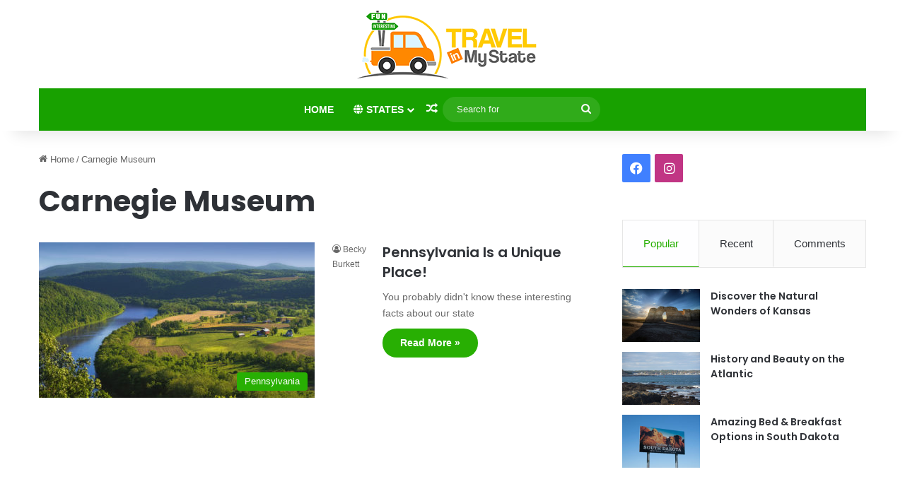

--- FILE ---
content_type: text/html; charset=UTF-8
request_url: https://travelinmystate.com/tag/carnegie-museum/
body_size: 14745
content:
<!DOCTYPE html>
<html lang="en-US" class="" data-skin="light">
<head>
	<meta charset="UTF-8" />
	<link rel="profile" href="https://gmpg.org/xfn/11" />
	<title>Carnegie Museum &#8211; travelinmystate.com</title>

<meta http-equiv='x-dns-prefetch-control' content='on'>
<link rel='dns-prefetch' href='//cdnjs.cloudflare.com' />
<link rel='dns-prefetch' href='//ajax.googleapis.com' />
<link rel='dns-prefetch' href='//fonts.googleapis.com' />
<link rel='dns-prefetch' href='//fonts.gstatic.com' />
<link rel='dns-prefetch' href='//s.gravatar.com' />
<link rel='dns-prefetch' href='//www.google-analytics.com' />
<link rel='preload' as='script' href='https://ajax.googleapis.com/ajax/libs/webfont/1/webfont.js'>
<meta name='robots' content='max-image-preview:large' />
	<style>img:is([sizes="auto" i], [sizes^="auto," i]) { contain-intrinsic-size: 3000px 1500px }</style>
	<link rel="alternate" type="application/rss+xml" title="travelinmystate.com &raquo; Feed" href="https://travelinmystate.com/feed/" />
<link rel="alternate" type="application/rss+xml" title="travelinmystate.com &raquo; Carnegie Museum Tag Feed" href="https://travelinmystate.com/tag/carnegie-museum/feed/" />

		<style type="text/css">
			:root{				
			--tie-preset-gradient-1: linear-gradient(135deg, rgba(6, 147, 227, 1) 0%, rgb(155, 81, 224) 100%);
			--tie-preset-gradient-2: linear-gradient(135deg, rgb(122, 220, 180) 0%, rgb(0, 208, 130) 100%);
			--tie-preset-gradient-3: linear-gradient(135deg, rgba(252, 185, 0, 1) 0%, rgba(255, 105, 0, 1) 100%);
			--tie-preset-gradient-4: linear-gradient(135deg, rgba(255, 105, 0, 1) 0%, rgb(207, 46, 46) 100%);
			--tie-preset-gradient-5: linear-gradient(135deg, rgb(238, 238, 238) 0%, rgb(169, 184, 195) 100%);
			--tie-preset-gradient-6: linear-gradient(135deg, rgb(74, 234, 220) 0%, rgb(151, 120, 209) 20%, rgb(207, 42, 186) 40%, rgb(238, 44, 130) 60%, rgb(251, 105, 98) 80%, rgb(254, 248, 76) 100%);
			--tie-preset-gradient-7: linear-gradient(135deg, rgb(255, 206, 236) 0%, rgb(152, 150, 240) 100%);
			--tie-preset-gradient-8: linear-gradient(135deg, rgb(254, 205, 165) 0%, rgb(254, 45, 45) 50%, rgb(107, 0, 62) 100%);
			--tie-preset-gradient-9: linear-gradient(135deg, rgb(255, 203, 112) 0%, rgb(199, 81, 192) 50%, rgb(65, 88, 208) 100%);
			--tie-preset-gradient-10: linear-gradient(135deg, rgb(255, 245, 203) 0%, rgb(182, 227, 212) 50%, rgb(51, 167, 181) 100%);
			--tie-preset-gradient-11: linear-gradient(135deg, rgb(202, 248, 128) 0%, rgb(113, 206, 126) 100%);
			--tie-preset-gradient-12: linear-gradient(135deg, rgb(2, 3, 129) 0%, rgb(40, 116, 252) 100%);
			--tie-preset-gradient-13: linear-gradient(135deg, #4D34FA, #ad34fa);
			--tie-preset-gradient-14: linear-gradient(135deg, #0057FF, #31B5FF);
			--tie-preset-gradient-15: linear-gradient(135deg, #FF007A, #FF81BD);
			--tie-preset-gradient-16: linear-gradient(135deg, #14111E, #4B4462);
			--tie-preset-gradient-17: linear-gradient(135deg, #F32758, #FFC581);

			
					--main-nav-background: #1f2024;
					--main-nav-secondry-background: rgba(0,0,0,0.2);
					--main-nav-primary-color: #0088ff;
					--main-nav-contrast-primary-color: #FFFFFF;
					--main-nav-text-color: #FFFFFF;
					--main-nav-secondry-text-color: rgba(225,255,255,0.5);
					--main-nav-main-border-color: rgba(255,255,255,0.07);
					--main-nav-secondry-border-color: rgba(255,255,255,0.04);
				--tie-buttons-radius: 100px;
			}
		</style>
	<meta name="viewport" content="width=device-width, initial-scale=1.0" /><script type="text/javascript">
/* <![CDATA[ */
window._wpemojiSettings = {"baseUrl":"https:\/\/s.w.org\/images\/core\/emoji\/16.0.1\/72x72\/","ext":".png","svgUrl":"https:\/\/s.w.org\/images\/core\/emoji\/16.0.1\/svg\/","svgExt":".svg","source":{"concatemoji":"https:\/\/travelinmystate.com\/wp-includes\/js\/wp-emoji-release.min.js?ver=6.8.3"}};
/*! This file is auto-generated */
!function(s,n){var o,i,e;function c(e){try{var t={supportTests:e,timestamp:(new Date).valueOf()};sessionStorage.setItem(o,JSON.stringify(t))}catch(e){}}function p(e,t,n){e.clearRect(0,0,e.canvas.width,e.canvas.height),e.fillText(t,0,0);var t=new Uint32Array(e.getImageData(0,0,e.canvas.width,e.canvas.height).data),a=(e.clearRect(0,0,e.canvas.width,e.canvas.height),e.fillText(n,0,0),new Uint32Array(e.getImageData(0,0,e.canvas.width,e.canvas.height).data));return t.every(function(e,t){return e===a[t]})}function u(e,t){e.clearRect(0,0,e.canvas.width,e.canvas.height),e.fillText(t,0,0);for(var n=e.getImageData(16,16,1,1),a=0;a<n.data.length;a++)if(0!==n.data[a])return!1;return!0}function f(e,t,n,a){switch(t){case"flag":return n(e,"\ud83c\udff3\ufe0f\u200d\u26a7\ufe0f","\ud83c\udff3\ufe0f\u200b\u26a7\ufe0f")?!1:!n(e,"\ud83c\udde8\ud83c\uddf6","\ud83c\udde8\u200b\ud83c\uddf6")&&!n(e,"\ud83c\udff4\udb40\udc67\udb40\udc62\udb40\udc65\udb40\udc6e\udb40\udc67\udb40\udc7f","\ud83c\udff4\u200b\udb40\udc67\u200b\udb40\udc62\u200b\udb40\udc65\u200b\udb40\udc6e\u200b\udb40\udc67\u200b\udb40\udc7f");case"emoji":return!a(e,"\ud83e\udedf")}return!1}function g(e,t,n,a){var r="undefined"!=typeof WorkerGlobalScope&&self instanceof WorkerGlobalScope?new OffscreenCanvas(300,150):s.createElement("canvas"),o=r.getContext("2d",{willReadFrequently:!0}),i=(o.textBaseline="top",o.font="600 32px Arial",{});return e.forEach(function(e){i[e]=t(o,e,n,a)}),i}function t(e){var t=s.createElement("script");t.src=e,t.defer=!0,s.head.appendChild(t)}"undefined"!=typeof Promise&&(o="wpEmojiSettingsSupports",i=["flag","emoji"],n.supports={everything:!0,everythingExceptFlag:!0},e=new Promise(function(e){s.addEventListener("DOMContentLoaded",e,{once:!0})}),new Promise(function(t){var n=function(){try{var e=JSON.parse(sessionStorage.getItem(o));if("object"==typeof e&&"number"==typeof e.timestamp&&(new Date).valueOf()<e.timestamp+604800&&"object"==typeof e.supportTests)return e.supportTests}catch(e){}return null}();if(!n){if("undefined"!=typeof Worker&&"undefined"!=typeof OffscreenCanvas&&"undefined"!=typeof URL&&URL.createObjectURL&&"undefined"!=typeof Blob)try{var e="postMessage("+g.toString()+"("+[JSON.stringify(i),f.toString(),p.toString(),u.toString()].join(",")+"));",a=new Blob([e],{type:"text/javascript"}),r=new Worker(URL.createObjectURL(a),{name:"wpTestEmojiSupports"});return void(r.onmessage=function(e){c(n=e.data),r.terminate(),t(n)})}catch(e){}c(n=g(i,f,p,u))}t(n)}).then(function(e){for(var t in e)n.supports[t]=e[t],n.supports.everything=n.supports.everything&&n.supports[t],"flag"!==t&&(n.supports.everythingExceptFlag=n.supports.everythingExceptFlag&&n.supports[t]);n.supports.everythingExceptFlag=n.supports.everythingExceptFlag&&!n.supports.flag,n.DOMReady=!1,n.readyCallback=function(){n.DOMReady=!0}}).then(function(){return e}).then(function(){var e;n.supports.everything||(n.readyCallback(),(e=n.source||{}).concatemoji?t(e.concatemoji):e.wpemoji&&e.twemoji&&(t(e.twemoji),t(e.wpemoji)))}))}((window,document),window._wpemojiSettings);
/* ]]> */
</script>
<style id='wp-emoji-styles-inline-css' type='text/css'>

	img.wp-smiley, img.emoji {
		display: inline !important;
		border: none !important;
		box-shadow: none !important;
		height: 1em !important;
		width: 1em !important;
		margin: 0 0.07em !important;
		vertical-align: -0.1em !important;
		background: none !important;
		padding: 0 !important;
	}
</style>
<style id='global-styles-inline-css' type='text/css'>
:root{--wp--preset--aspect-ratio--square: 1;--wp--preset--aspect-ratio--4-3: 4/3;--wp--preset--aspect-ratio--3-4: 3/4;--wp--preset--aspect-ratio--3-2: 3/2;--wp--preset--aspect-ratio--2-3: 2/3;--wp--preset--aspect-ratio--16-9: 16/9;--wp--preset--aspect-ratio--9-16: 9/16;--wp--preset--color--black: #000000;--wp--preset--color--cyan-bluish-gray: #abb8c3;--wp--preset--color--white: #ffffff;--wp--preset--color--pale-pink: #f78da7;--wp--preset--color--vivid-red: #cf2e2e;--wp--preset--color--luminous-vivid-orange: #ff6900;--wp--preset--color--luminous-vivid-amber: #fcb900;--wp--preset--color--light-green-cyan: #7bdcb5;--wp--preset--color--vivid-green-cyan: #00d084;--wp--preset--color--pale-cyan-blue: #8ed1fc;--wp--preset--color--vivid-cyan-blue: #0693e3;--wp--preset--color--vivid-purple: #9b51e0;--wp--preset--color--global-color: #26af00;--wp--preset--gradient--vivid-cyan-blue-to-vivid-purple: linear-gradient(135deg,rgba(6,147,227,1) 0%,rgb(155,81,224) 100%);--wp--preset--gradient--light-green-cyan-to-vivid-green-cyan: linear-gradient(135deg,rgb(122,220,180) 0%,rgb(0,208,130) 100%);--wp--preset--gradient--luminous-vivid-amber-to-luminous-vivid-orange: linear-gradient(135deg,rgba(252,185,0,1) 0%,rgba(255,105,0,1) 100%);--wp--preset--gradient--luminous-vivid-orange-to-vivid-red: linear-gradient(135deg,rgba(255,105,0,1) 0%,rgb(207,46,46) 100%);--wp--preset--gradient--very-light-gray-to-cyan-bluish-gray: linear-gradient(135deg,rgb(238,238,238) 0%,rgb(169,184,195) 100%);--wp--preset--gradient--cool-to-warm-spectrum: linear-gradient(135deg,rgb(74,234,220) 0%,rgb(151,120,209) 20%,rgb(207,42,186) 40%,rgb(238,44,130) 60%,rgb(251,105,98) 80%,rgb(254,248,76) 100%);--wp--preset--gradient--blush-light-purple: linear-gradient(135deg,rgb(255,206,236) 0%,rgb(152,150,240) 100%);--wp--preset--gradient--blush-bordeaux: linear-gradient(135deg,rgb(254,205,165) 0%,rgb(254,45,45) 50%,rgb(107,0,62) 100%);--wp--preset--gradient--luminous-dusk: linear-gradient(135deg,rgb(255,203,112) 0%,rgb(199,81,192) 50%,rgb(65,88,208) 100%);--wp--preset--gradient--pale-ocean: linear-gradient(135deg,rgb(255,245,203) 0%,rgb(182,227,212) 50%,rgb(51,167,181) 100%);--wp--preset--gradient--electric-grass: linear-gradient(135deg,rgb(202,248,128) 0%,rgb(113,206,126) 100%);--wp--preset--gradient--midnight: linear-gradient(135deg,rgb(2,3,129) 0%,rgb(40,116,252) 100%);--wp--preset--font-size--small: 13px;--wp--preset--font-size--medium: 20px;--wp--preset--font-size--large: 36px;--wp--preset--font-size--x-large: 42px;--wp--preset--spacing--20: 0.44rem;--wp--preset--spacing--30: 0.67rem;--wp--preset--spacing--40: 1rem;--wp--preset--spacing--50: 1.5rem;--wp--preset--spacing--60: 2.25rem;--wp--preset--spacing--70: 3.38rem;--wp--preset--spacing--80: 5.06rem;--wp--preset--shadow--natural: 6px 6px 9px rgba(0, 0, 0, 0.2);--wp--preset--shadow--deep: 12px 12px 50px rgba(0, 0, 0, 0.4);--wp--preset--shadow--sharp: 6px 6px 0px rgba(0, 0, 0, 0.2);--wp--preset--shadow--outlined: 6px 6px 0px -3px rgba(255, 255, 255, 1), 6px 6px rgba(0, 0, 0, 1);--wp--preset--shadow--crisp: 6px 6px 0px rgba(0, 0, 0, 1);}:where(.is-layout-flex){gap: 0.5em;}:where(.is-layout-grid){gap: 0.5em;}body .is-layout-flex{display: flex;}.is-layout-flex{flex-wrap: wrap;align-items: center;}.is-layout-flex > :is(*, div){margin: 0;}body .is-layout-grid{display: grid;}.is-layout-grid > :is(*, div){margin: 0;}:where(.wp-block-columns.is-layout-flex){gap: 2em;}:where(.wp-block-columns.is-layout-grid){gap: 2em;}:where(.wp-block-post-template.is-layout-flex){gap: 1.25em;}:where(.wp-block-post-template.is-layout-grid){gap: 1.25em;}.has-black-color{color: var(--wp--preset--color--black) !important;}.has-cyan-bluish-gray-color{color: var(--wp--preset--color--cyan-bluish-gray) !important;}.has-white-color{color: var(--wp--preset--color--white) !important;}.has-pale-pink-color{color: var(--wp--preset--color--pale-pink) !important;}.has-vivid-red-color{color: var(--wp--preset--color--vivid-red) !important;}.has-luminous-vivid-orange-color{color: var(--wp--preset--color--luminous-vivid-orange) !important;}.has-luminous-vivid-amber-color{color: var(--wp--preset--color--luminous-vivid-amber) !important;}.has-light-green-cyan-color{color: var(--wp--preset--color--light-green-cyan) !important;}.has-vivid-green-cyan-color{color: var(--wp--preset--color--vivid-green-cyan) !important;}.has-pale-cyan-blue-color{color: var(--wp--preset--color--pale-cyan-blue) !important;}.has-vivid-cyan-blue-color{color: var(--wp--preset--color--vivid-cyan-blue) !important;}.has-vivid-purple-color{color: var(--wp--preset--color--vivid-purple) !important;}.has-black-background-color{background-color: var(--wp--preset--color--black) !important;}.has-cyan-bluish-gray-background-color{background-color: var(--wp--preset--color--cyan-bluish-gray) !important;}.has-white-background-color{background-color: var(--wp--preset--color--white) !important;}.has-pale-pink-background-color{background-color: var(--wp--preset--color--pale-pink) !important;}.has-vivid-red-background-color{background-color: var(--wp--preset--color--vivid-red) !important;}.has-luminous-vivid-orange-background-color{background-color: var(--wp--preset--color--luminous-vivid-orange) !important;}.has-luminous-vivid-amber-background-color{background-color: var(--wp--preset--color--luminous-vivid-amber) !important;}.has-light-green-cyan-background-color{background-color: var(--wp--preset--color--light-green-cyan) !important;}.has-vivid-green-cyan-background-color{background-color: var(--wp--preset--color--vivid-green-cyan) !important;}.has-pale-cyan-blue-background-color{background-color: var(--wp--preset--color--pale-cyan-blue) !important;}.has-vivid-cyan-blue-background-color{background-color: var(--wp--preset--color--vivid-cyan-blue) !important;}.has-vivid-purple-background-color{background-color: var(--wp--preset--color--vivid-purple) !important;}.has-black-border-color{border-color: var(--wp--preset--color--black) !important;}.has-cyan-bluish-gray-border-color{border-color: var(--wp--preset--color--cyan-bluish-gray) !important;}.has-white-border-color{border-color: var(--wp--preset--color--white) !important;}.has-pale-pink-border-color{border-color: var(--wp--preset--color--pale-pink) !important;}.has-vivid-red-border-color{border-color: var(--wp--preset--color--vivid-red) !important;}.has-luminous-vivid-orange-border-color{border-color: var(--wp--preset--color--luminous-vivid-orange) !important;}.has-luminous-vivid-amber-border-color{border-color: var(--wp--preset--color--luminous-vivid-amber) !important;}.has-light-green-cyan-border-color{border-color: var(--wp--preset--color--light-green-cyan) !important;}.has-vivid-green-cyan-border-color{border-color: var(--wp--preset--color--vivid-green-cyan) !important;}.has-pale-cyan-blue-border-color{border-color: var(--wp--preset--color--pale-cyan-blue) !important;}.has-vivid-cyan-blue-border-color{border-color: var(--wp--preset--color--vivid-cyan-blue) !important;}.has-vivid-purple-border-color{border-color: var(--wp--preset--color--vivid-purple) !important;}.has-vivid-cyan-blue-to-vivid-purple-gradient-background{background: var(--wp--preset--gradient--vivid-cyan-blue-to-vivid-purple) !important;}.has-light-green-cyan-to-vivid-green-cyan-gradient-background{background: var(--wp--preset--gradient--light-green-cyan-to-vivid-green-cyan) !important;}.has-luminous-vivid-amber-to-luminous-vivid-orange-gradient-background{background: var(--wp--preset--gradient--luminous-vivid-amber-to-luminous-vivid-orange) !important;}.has-luminous-vivid-orange-to-vivid-red-gradient-background{background: var(--wp--preset--gradient--luminous-vivid-orange-to-vivid-red) !important;}.has-very-light-gray-to-cyan-bluish-gray-gradient-background{background: var(--wp--preset--gradient--very-light-gray-to-cyan-bluish-gray) !important;}.has-cool-to-warm-spectrum-gradient-background{background: var(--wp--preset--gradient--cool-to-warm-spectrum) !important;}.has-blush-light-purple-gradient-background{background: var(--wp--preset--gradient--blush-light-purple) !important;}.has-blush-bordeaux-gradient-background{background: var(--wp--preset--gradient--blush-bordeaux) !important;}.has-luminous-dusk-gradient-background{background: var(--wp--preset--gradient--luminous-dusk) !important;}.has-pale-ocean-gradient-background{background: var(--wp--preset--gradient--pale-ocean) !important;}.has-electric-grass-gradient-background{background: var(--wp--preset--gradient--electric-grass) !important;}.has-midnight-gradient-background{background: var(--wp--preset--gradient--midnight) !important;}.has-small-font-size{font-size: var(--wp--preset--font-size--small) !important;}.has-medium-font-size{font-size: var(--wp--preset--font-size--medium) !important;}.has-large-font-size{font-size: var(--wp--preset--font-size--large) !important;}.has-x-large-font-size{font-size: var(--wp--preset--font-size--x-large) !important;}
:where(.wp-block-post-template.is-layout-flex){gap: 1.25em;}:where(.wp-block-post-template.is-layout-grid){gap: 1.25em;}
:where(.wp-block-columns.is-layout-flex){gap: 2em;}:where(.wp-block-columns.is-layout-grid){gap: 2em;}
:root :where(.wp-block-pullquote){font-size: 1.5em;line-height: 1.6;}
</style>
<link rel='stylesheet' id='taqyeem-buttons-style-css' href='https://travelinmystate.com/wp-content/plugins/taqyeem-buttons/assets/style.css?ver=6.8.3' type='text/css' media='all' />
<link rel='stylesheet' id='tie-css-base-css' href='https://travelinmystate.com/wp-content/themes/jannah/assets/css/base.min.css?ver=7.5.1' type='text/css' media='all' />
<link rel='stylesheet' id='tie-css-styles-css' href='https://travelinmystate.com/wp-content/themes/jannah/assets/css/style.min.css?ver=7.5.1' type='text/css' media='all' />
<link rel='stylesheet' id='tie-css-widgets-css' href='https://travelinmystate.com/wp-content/themes/jannah/assets/css/widgets.min.css?ver=7.5.1' type='text/css' media='all' />
<link rel='stylesheet' id='tie-css-helpers-css' href='https://travelinmystate.com/wp-content/themes/jannah/assets/css/helpers.min.css?ver=7.5.1' type='text/css' media='all' />
<link rel='stylesheet' id='tie-fontawesome5-css' href='https://travelinmystate.com/wp-content/themes/jannah/assets/css/fontawesome.css?ver=7.5.1' type='text/css' media='all' />
<link rel='stylesheet' id='tie-css-ilightbox-css' href='https://travelinmystate.com/wp-content/themes/jannah/assets/ilightbox/dark-skin/skin.css?ver=7.5.1' type='text/css' media='all' />
<link rel='stylesheet' id='tie-css-shortcodes-css' href='https://travelinmystate.com/wp-content/themes/jannah/assets/css/plugins/shortcodes.min.css?ver=7.5.1' type='text/css' media='all' />
<link rel='stylesheet' id='taqyeem-styles-css' href='https://travelinmystate.com/wp-content/themes/jannah/assets/css/plugins/taqyeem.min.css?ver=7.5.1' type='text/css' media='all' />
<style id='taqyeem-styles-inline-css' type='text/css'>
.wf-active .logo-text,.wf-active h1,.wf-active h2,.wf-active h3,.wf-active h4,.wf-active h5,.wf-active h6,.wf-active .the-subtitle{font-family: 'Poppins';}#main-nav .main-menu > ul > li > a{text-transform: uppercase;}#main-nav .main-menu > ul ul li a{font-size: 12px;}:root:root{--brand-color: #26af00;--dark-brand-color: #007d00;--bright-color: #FFFFFF;--base-color: #2c2f34;}#reading-position-indicator{box-shadow: 0 0 10px rgba( 38,175,0,0.7);}:root:root{--brand-color: #26af00;--dark-brand-color: #007d00;--bright-color: #FFFFFF;--base-color: #2c2f34;}#reading-position-indicator{box-shadow: 0 0 10px rgba( 38,175,0,0.7);}#header-notification-bar{background: var( --tie-preset-gradient-13 );}#header-notification-bar{--tie-buttons-color: #FFFFFF;--tie-buttons-border-color: #FFFFFF;--tie-buttons-hover-color: #e1e1e1;--tie-buttons-hover-text: #000000;}#header-notification-bar{--tie-buttons-text: #000000;}#top-nav,#top-nav .sub-menu,#top-nav .comp-sub-menu,#top-nav .ticker-content,#top-nav .ticker-swipe,.top-nav-boxed #top-nav .topbar-wrapper,.top-nav-dark .top-menu ul,#autocomplete-suggestions.search-in-top-nav{background-color : #f5f5f5;}#top-nav *,#autocomplete-suggestions.search-in-top-nav{border-color: rgba( #000000,0.08);}#top-nav .icon-basecloud-bg:after{color: #f5f5f5;}#top-nav a:not(:hover),#top-nav input,#top-nav #search-submit,#top-nav .fa-spinner,#top-nav .dropdown-social-icons li a span,#top-nav .components > li .social-link:not(:hover) span,#autocomplete-suggestions.search-in-top-nav a{color: #444444;}#top-nav input::-moz-placeholder{color: #444444;}#top-nav input:-moz-placeholder{color: #444444;}#top-nav input:-ms-input-placeholder{color: #444444;}#top-nav input::-webkit-input-placeholder{color: #444444;}#top-nav,.search-in-top-nav{--tie-buttons-color: #f98d00;--tie-buttons-border-color: #f98d00;--tie-buttons-text: #FFFFFF;--tie-buttons-hover-color: #db6f00;}#top-nav a:hover,#top-nav .menu li:hover > a,#top-nav .menu > .tie-current-menu > a,#top-nav .components > li:hover > a,#top-nav .components #search-submit:hover,#autocomplete-suggestions.search-in-top-nav .post-title a:hover{color: #f98d00;}#top-nav,#top-nav .comp-sub-menu,#top-nav .tie-weather-widget{color: #777777;}#autocomplete-suggestions.search-in-top-nav .post-meta,#autocomplete-suggestions.search-in-top-nav .post-meta a:not(:hover){color: rgba( 119,119,119,0.7 );}#top-nav .weather-icon .icon-cloud,#top-nav .weather-icon .icon-basecloud-bg,#top-nav .weather-icon .icon-cloud-behind{color: #777777 !important;}#main-nav .main-menu-wrapper,#main-nav .menu-sub-content,#main-nav .comp-sub-menu,#main-nav ul.cats-vertical li a.is-active,#main-nav ul.cats-vertical li a:hover,#autocomplete-suggestions.search-in-main-nav{background-color: #18a100;}#main-nav{border-width: 0;}#theme-header #main-nav:not(.fixed-nav){bottom: 0;}#main-nav .icon-basecloud-bg:after{color: #18a100;}#autocomplete-suggestions.search-in-main-nav{border-color: rgba(255,255,255,0.07);}.main-nav-boxed #main-nav .main-menu-wrapper{border-width: 0;}#main-nav a:not(:hover),#main-nav a.social-link:not(:hover) span,#main-nav .dropdown-social-icons li a span,#autocomplete-suggestions.search-in-main-nav a{color: #ffffff;}#theme-header:not(.main-nav-boxed) #main-nav,.main-nav-boxed .main-menu-wrapper{border-top-color:#666666 !important;border-style: solid;border-right: 0 none;border-left : 0 none;}.main-nav,.search-in-main-nav{--main-nav-primary-color: #f98d00;--tie-buttons-color: #f98d00;--tie-buttons-border-color: #f98d00;--tie-buttons-text: #FFFFFF;--tie-buttons-hover-color: #db6f00;}#main-nav .mega-links-head:after,#main-nav .cats-horizontal a.is-active,#main-nav .cats-horizontal a:hover,#main-nav .spinner > div{background-color: #f98d00;}#main-nav .menu ul li:hover > a,#main-nav .menu ul li.current-menu-item:not(.mega-link-column) > a,#main-nav .components a:hover,#main-nav .components > li:hover > a,#main-nav #search-submit:hover,#main-nav .cats-vertical a.is-active,#main-nav .cats-vertical a:hover,#main-nav .mega-menu .post-meta a:hover,#main-nav .mega-menu .post-box-title a:hover,#autocomplete-suggestions.search-in-main-nav a:hover,#main-nav .spinner-circle:after{color: #f98d00;}#main-nav .menu > li.tie-current-menu > a,#main-nav .menu > li:hover > a,.theme-header #main-nav .mega-menu .cats-horizontal a.is-active,.theme-header #main-nav .mega-menu .cats-horizontal a:hover{color: #FFFFFF;}#main-nav .menu > li.tie-current-menu > a:before,#main-nav .menu > li:hover > a:before{border-top-color: #FFFFFF;}#main-nav,#main-nav input,#main-nav #search-submit,#main-nav .fa-spinner,#main-nav .comp-sub-menu,#main-nav .tie-weather-widget{color: #f6f6f6;}#main-nav input::-moz-placeholder{color: #f6f6f6;}#main-nav input:-moz-placeholder{color: #f6f6f6;}#main-nav input:-ms-input-placeholder{color: #f6f6f6;}#main-nav input::-webkit-input-placeholder{color: #f6f6f6;}#main-nav .mega-menu .post-meta,#main-nav .mega-menu .post-meta a,#autocomplete-suggestions.search-in-main-nav .post-meta{color: rgba(246,246,246,0.6);}#main-nav .weather-icon .icon-cloud,#main-nav .weather-icon .icon-basecloud-bg,#main-nav .weather-icon .icon-cloud-behind{color: #f6f6f6 !important;}#footer{background-color: #f6f6f6;}#site-info{background-color: #ffffff;}#footer .posts-list-counter .posts-list-items li.widget-post-list:before{border-color: #f6f6f6;}#footer .timeline-widget a .date:before{border-color: rgba(246,246,246,0.8);}#footer .footer-boxed-widget-area,#footer textarea,#footer input:not([type=submit]),#footer select,#footer code,#footer kbd,#footer pre,#footer samp,#footer .show-more-button,#footer .slider-links .tie-slider-nav span,#footer #wp-calendar,#footer #wp-calendar tbody td,#footer #wp-calendar thead th,#footer .widget.buddypress .item-options a{border-color: rgba(0,0,0,0.1);}#footer .social-statistics-widget .white-bg li.social-icons-item a,#footer .widget_tag_cloud .tagcloud a,#footer .latest-tweets-widget .slider-links .tie-slider-nav span,#footer .widget_layered_nav_filters a{border-color: rgba(0,0,0,0.1);}#footer .social-statistics-widget .white-bg li:before{background: rgba(0,0,0,0.1);}.site-footer #wp-calendar tbody td{background: rgba(0,0,0,0.02);}#footer .white-bg .social-icons-item a span.followers span,#footer .circle-three-cols .social-icons-item a .followers-num,#footer .circle-three-cols .social-icons-item a .followers-name{color: rgba(0,0,0,0.8);}#footer .timeline-widget ul:before,#footer .timeline-widget a:not(:hover) .date:before{background-color: #d8d8d8;}#footer .widget-title,#footer .widget-title a:not(:hover){color: #666666;}#footer,#footer textarea,#footer input:not([type='submit']),#footer select,#footer #wp-calendar tbody,#footer .tie-slider-nav li span:not(:hover),#footer .widget_categories li a:before,#footer .widget_product_categories li a:before,#footer .widget_layered_nav li a:before,#footer .widget_archive li a:before,#footer .widget_nav_menu li a:before,#footer .widget_meta li a:before,#footer .widget_pages li a:before,#footer .widget_recent_entries li a:before,#footer .widget_display_forums li a:before,#footer .widget_display_views li a:before,#footer .widget_rss li a:before,#footer .widget_display_stats dt:before,#footer .subscribe-widget-content h3,#footer .about-author .social-icons a:not(:hover) span{color: #666666;}#footer post-widget-body .meta-item,#footer .post-meta,#footer .stream-title,#footer.dark-skin .timeline-widget .date,#footer .wp-caption .wp-caption-text,#footer .rss-date{color: rgba(102,102,102,0.7);}#footer input::-moz-placeholder{color: #666666;}#footer input:-moz-placeholder{color: #666666;}#footer input:-ms-input-placeholder{color: #666666;}#footer input::-webkit-input-placeholder{color: #666666;}.site-footer.dark-skin a:not(:hover){color: #555555;}#site-info,#site-info ul.social-icons li a:not(:hover) span{color: #999999;}#footer .site-info a:not(:hover){color: #666666;}#footer .site-info a:hover{color: #f98d00;}.tie-cat-2,.tie-cat-item-2 > span{background-color:#e67e22 !important;color:#FFFFFF !important;}.tie-cat-2:after{border-top-color:#e67e22 !important;}.tie-cat-2:hover{background-color:#c86004 !important;}.tie-cat-2:hover:after{border-top-color:#c86004 !important;}.tie-cat-10,.tie-cat-item-10 > span{background-color:#2ecc71 !important;color:#FFFFFF !important;}.tie-cat-10:after{border-top-color:#2ecc71 !important;}.tie-cat-10:hover{background-color:#10ae53 !important;}.tie-cat-10:hover:after{border-top-color:#10ae53 !important;}.tie-cat-15,.tie-cat-item-15 > span{background-color:#9b59b6 !important;color:#FFFFFF !important;}.tie-cat-15:after{border-top-color:#9b59b6 !important;}.tie-cat-15:hover{background-color:#7d3b98 !important;}.tie-cat-15:hover:after{border-top-color:#7d3b98 !important;}.tie-cat-17,.tie-cat-item-17 > span{background-color:#34495e !important;color:#FFFFFF !important;}.tie-cat-17:after{border-top-color:#34495e !important;}.tie-cat-17:hover{background-color:#162b40 !important;}.tie-cat-17:hover:after{border-top-color:#162b40 !important;}.tie-cat-18,.tie-cat-item-18 > span{background-color:#795548 !important;color:#FFFFFF !important;}.tie-cat-18:after{border-top-color:#795548 !important;}.tie-cat-18:hover{background-color:#5b372a !important;}.tie-cat-18:hover:after{border-top-color:#5b372a !important;}.tie-cat-20,.tie-cat-item-20 > span{background-color:#4CAF50 !important;color:#FFFFFF !important;}.tie-cat-20:after{border-top-color:#4CAF50 !important;}.tie-cat-20:hover{background-color:#2e9132 !important;}.tie-cat-20:hover:after{border-top-color:#2e9132 !important;}.main-menu .mega-links-5col .mega-link-column { width: 15%;}#logo { margin-top: 10px; margin-bottom: 7px;}.main-menu ul li .mega-links-head { display: block; width: 100%; font-weight: 600; background: transparent !important; border-bottom: 1px solid rgba(0,0,0,0.08); border-top: 0; line-height: 7px; margin-bottom: 10px; position: relative; padding: 3px 0;}@media screen and (min-width: 767px) {#footer .social-icons {padding-top: 1rem;padding-right: 2.5rem;}}#footer .social-icons .social-icons-item .social-link {height: 40px;width: 40px;line-height: 38px;margin-right: .5rem;margin-left: .5rem;font-size: 35px;}
</style>
<script type="text/javascript" src="https://travelinmystate.com/wp-includes/js/jquery/jquery.min.js?ver=3.7.1" id="jquery-core-js"></script>
<script type="text/javascript" src="https://travelinmystate.com/wp-includes/js/jquery/jquery-migrate.min.js?ver=3.4.1" id="jquery-migrate-js"></script>
<link rel="https://api.w.org/" href="https://travelinmystate.com/wp-json/" /><link rel="alternate" title="JSON" type="application/json" href="https://travelinmystate.com/wp-json/wp/v2/tags/2520" /><link rel="EditURI" type="application/rsd+xml" title="RSD" href="https://travelinmystate.com/xmlrpc.php?rsd" />
<script type='text/javascript'>
/* <![CDATA[ */
var taqyeem = {"ajaxurl":"https://travelinmystate.com/wp-admin/admin-ajax.php" , "your_rating":"Your Rating:"};
/* ]]> */
</script>

 <meta name="description" content="Tips and ideas about everything to do and see in every one of the great states in the USA." /><meta http-equiv="X-UA-Compatible" content="IE=edge"><!-- Global site tag (gtag.js) - Google Analytics -->
<script async src="https://www.googletagmanager.com/gtag/js?id=UA-119256124-1"></script>
<script>
  window.dataLayer = window.dataLayer || [];
  function gtag(){dataLayer.push(arguments);}
  gtag('js', new Date());

  gtag('config', 'UA-119256124-1');
</script>
<script async src="//pagead2.googlesyndication.com/pagead/js/adsbygoogle.js"><script async src="https://pagead2.googlesyndication.com/pagead/js/adsbygoogle.js"></script>
<script>
     (adsbygoogle = window.adsbygoogle || []).push({
          google_ad_client: "ca-pub-4695139186426444",
          enable_page_level_ads: true
     });
</script>
<link rel="icon" href="https://travelinmystate.com/wp-content/uploads/2018/03/cropped-Artboard-1-32x32.png" sizes="32x32" />
<link rel="icon" href="https://travelinmystate.com/wp-content/uploads/2018/03/cropped-Artboard-1-192x192.png" sizes="192x192" />
<link rel="apple-touch-icon" href="https://travelinmystate.com/wp-content/uploads/2018/03/cropped-Artboard-1-180x180.png" />
<meta name="msapplication-TileImage" content="https://travelinmystate.com/wp-content/uploads/2018/03/cropped-Artboard-1-270x270.png" />
</head>

<body id="tie-body" class="archive tag tag-carnegie-museum tag-2520 wp-theme-jannah wp-child-theme-jannah-child-theme tie-no-js wrapper-has-shadow block-head-1 magazine2 is-lazyload is-thumb-overlay-disabled is-desktop is-header-layout-2 sidebar-right has-sidebar hide_share_post_top hide_share_post_bottom">



<div class="background-overlay">

	<div id="tie-container" class="site tie-container">

		
		<div id="tie-wrapper">

			
<header id="theme-header" class="theme-header header-layout-2 main-nav-dark main-nav-default-dark main-nav-below main-nav-boxed no-stream-item has-shadow has-normal-width-logo mobile-header-default">
	
<div class="container header-container">
	<div class="tie-row logo-row">

		
		<div class="logo-wrapper">
			<div class="tie-col-md-4 logo-container clearfix">
				
		<div id="logo" class="image-logo" >

			
			<a title="travelinmystate.com" href="https://travelinmystate.com/">
				
				<picture class="tie-logo-default tie-logo-picture">
					
					<source class="tie-logo-source-default tie-logo-source" srcset="//travelinmystate.com/wp-content/uploads/2018/03/Artboard-1.png">
					<img class="tie-logo-img-default tie-logo-img" src="//travelinmystate.com/wp-content/uploads/2018/03/Artboard-1.png" alt="travelinmystate.com" width="282" height="108" style="max-height:108px; width: auto;" />
				</picture>
						</a>

			
		</div><!-- #logo /-->

		<div id="mobile-header-components-area_2" class="mobile-header-components"><ul class="components"><li class="mobile-component_menu custom-menu-link"><a href="#" id="mobile-menu-icon" class=""><span class="tie-mobile-menu-icon nav-icon is-layout-1"></span><span class="screen-reader-text">Menu</span></a></li></ul></div>			</div><!-- .tie-col /-->
		</div><!-- .logo-wrapper /-->

		
	</div><!-- .tie-row /-->
</div><!-- .container /-->

<div class="main-nav-wrapper">
	<nav id="main-nav" data-skin="search-in-main-nav" class="main-nav header-nav live-search-parent menu-style-border-bottom menu-style-minimal"  aria-label="Primary Navigation">
		<div class="container">

			<div class="main-menu-wrapper">

				
				<div id="menu-components-wrap">

					
					<div class="main-menu main-menu-wrap">
						<div id="main-nav-menu" class="main-menu header-menu"><ul id="menu-tielabs-main-menu" class="menu"><li id="menu-item-978" class="menu-item menu-item-type-custom menu-item-object-custom menu-item-home menu-item-978"><a href="//travelinmystate.com/">Home</a></li>
<li id="menu-item-1120" class="menu-item menu-item-type-taxonomy menu-item-object-category menu-item-has-children menu-item-1120 menu-item-has-icon mega-menu mega-links mega-links-5col "><a href="https://travelinmystate.com/category/states/"> <span aria-hidden="true" class="tie-menu-icon fas fa-globe"></span> States</a>
<div class="mega-menu-block menu-sub-content"  >

<ul class="sub-menu-columns">
	<li id="menu-item-1126" class="menu-item menu-item-type-taxonomy menu-item-object-category menu-item-1126 mega-link-column "><a class="mega-links-head"  href="https://travelinmystate.com/category/states/al/">Alabama</a></li>
	<li id="menu-item-1127" class="menu-item menu-item-type-taxonomy menu-item-object-category menu-item-1127 mega-link-column "><a class="mega-links-head"  href="https://travelinmystate.com/category/states/ak/">Alaska</a></li>
	<li id="menu-item-1128" class="menu-item menu-item-type-taxonomy menu-item-object-category menu-item-1128 mega-link-column "><a class="mega-links-head"  href="https://travelinmystate.com/category/states/ar/">Arkansas</a></li>
	<li id="menu-item-1129" class="menu-item menu-item-type-taxonomy menu-item-object-category menu-item-1129 mega-link-column "><a class="mega-links-head"  href="https://travelinmystate.com/category/states/ca/">California</a></li>
	<li id="menu-item-1130" class="menu-item menu-item-type-taxonomy menu-item-object-category menu-item-1130 mega-link-column "><a class="mega-links-head"  href="https://travelinmystate.com/category/states/co/">Colorado</a></li>
	<li id="menu-item-1131" class="menu-item menu-item-type-taxonomy menu-item-object-category menu-item-1131 mega-link-column "><a class="mega-links-head"  href="https://travelinmystate.com/category/states/ct/">Connecticut</a></li>
	<li id="menu-item-1132" class="menu-item menu-item-type-taxonomy menu-item-object-category menu-item-1132 mega-link-column "><a class="mega-links-head"  href="https://travelinmystate.com/category/states/de/">Delaware</a></li>
	<li id="menu-item-1133" class="menu-item menu-item-type-taxonomy menu-item-object-category menu-item-1133 mega-link-column "><a class="mega-links-head"  href="https://travelinmystate.com/category/states/fl/">Florida</a></li>
	<li id="menu-item-1134" class="menu-item menu-item-type-taxonomy menu-item-object-category menu-item-1134 mega-link-column "><a class="mega-links-head"  href="https://travelinmystate.com/category/states/ga/">Georgia</a></li>
	<li id="menu-item-1135" class="menu-item menu-item-type-taxonomy menu-item-object-category menu-item-1135 mega-link-column "><a class="mega-links-head"  href="https://travelinmystate.com/category/states/hi/">Hawaii</a></li>
	<li id="menu-item-1136" class="menu-item menu-item-type-taxonomy menu-item-object-category menu-item-1136 mega-link-column "><a class="mega-links-head"  href="https://travelinmystate.com/category/states/id/">Idaho</a></li>
	<li id="menu-item-1137" class="menu-item menu-item-type-taxonomy menu-item-object-category menu-item-1137 mega-link-column "><a class="mega-links-head"  href="https://travelinmystate.com/category/states/il/">Illinois</a></li>
	<li id="menu-item-1138" class="menu-item menu-item-type-taxonomy menu-item-object-category menu-item-1138 mega-link-column "><a class="mega-links-head"  href="https://travelinmystate.com/category/states/in/">Indiana</a></li>
	<li id="menu-item-1139" class="menu-item menu-item-type-taxonomy menu-item-object-category menu-item-1139 mega-link-column "><a class="mega-links-head"  href="https://travelinmystate.com/category/states/ia/">Iowa</a></li>
	<li id="menu-item-1140" class="menu-item menu-item-type-taxonomy menu-item-object-category menu-item-1140 mega-link-column "><a class="mega-links-head"  href="https://travelinmystate.com/category/states/ks/">Kansas</a></li>
	<li id="menu-item-1141" class="menu-item menu-item-type-taxonomy menu-item-object-category menu-item-1141 mega-link-column "><a class="mega-links-head"  href="https://travelinmystate.com/category/states/ky/">Kentucky</a></li>
	<li id="menu-item-1142" class="menu-item menu-item-type-taxonomy menu-item-object-category menu-item-1142 mega-link-column "><a class="mega-links-head"  href="https://travelinmystate.com/category/states/la/">Louisiana</a></li>
	<li id="menu-item-1143" class="menu-item menu-item-type-taxonomy menu-item-object-category menu-item-1143 mega-link-column "><a class="mega-links-head"  href="https://travelinmystate.com/category/states/me/">Maine</a></li>
	<li id="menu-item-1144" class="menu-item menu-item-type-taxonomy menu-item-object-category menu-item-1144 mega-link-column "><a class="mega-links-head"  href="https://travelinmystate.com/category/states/md/">Maryland</a></li>
	<li id="menu-item-1145" class="menu-item menu-item-type-taxonomy menu-item-object-category menu-item-1145 mega-link-column "><a class="mega-links-head"  href="https://travelinmystate.com/category/states/ma/">Massachusetts</a></li>
	<li id="menu-item-1146" class="menu-item menu-item-type-taxonomy menu-item-object-category menu-item-1146 mega-link-column "><a class="mega-links-head"  href="https://travelinmystate.com/category/states/mi/">Michigan</a></li>
	<li id="menu-item-1147" class="menu-item menu-item-type-taxonomy menu-item-object-category menu-item-1147 mega-link-column "><a class="mega-links-head"  href="https://travelinmystate.com/category/states/mn/">Minnesota</a></li>
	<li id="menu-item-1148" class="menu-item menu-item-type-taxonomy menu-item-object-category menu-item-1148 mega-link-column "><a class="mega-links-head"  href="https://travelinmystate.com/category/states/ms/">Mississippi</a></li>
	<li id="menu-item-1149" class="menu-item menu-item-type-taxonomy menu-item-object-category menu-item-1149 mega-link-column "><a class="mega-links-head"  href="https://travelinmystate.com/category/states/mo/">Missouri</a></li>
	<li id="menu-item-1150" class="menu-item menu-item-type-taxonomy menu-item-object-category menu-item-1150 mega-link-column "><a class="mega-links-head"  href="https://travelinmystate.com/category/states/mt/">Montana</a></li>
	<li id="menu-item-1151" class="menu-item menu-item-type-taxonomy menu-item-object-category menu-item-1151 mega-link-column "><a class="mega-links-head"  href="https://travelinmystate.com/category/states/ne/">Nebraska</a></li>
	<li id="menu-item-1152" class="menu-item menu-item-type-taxonomy menu-item-object-category menu-item-1152 mega-link-column "><a class="mega-links-head"  href="https://travelinmystate.com/category/states/nv/">Nevada</a></li>
	<li id="menu-item-1153" class="menu-item menu-item-type-taxonomy menu-item-object-category menu-item-1153 mega-link-column "><a class="mega-links-head"  href="https://travelinmystate.com/category/states/nh/">New Hampshire</a></li>
	<li id="menu-item-1154" class="menu-item menu-item-type-taxonomy menu-item-object-category menu-item-1154 mega-link-column "><a class="mega-links-head"  href="https://travelinmystate.com/category/states/nj/">New Jersey</a></li>
	<li id="menu-item-1155" class="menu-item menu-item-type-taxonomy menu-item-object-category menu-item-1155 mega-link-column "><a class="mega-links-head"  href="https://travelinmystate.com/category/states/nm/">New Mexico</a></li>
	<li id="menu-item-1156" class="menu-item menu-item-type-taxonomy menu-item-object-category menu-item-1156 mega-link-column "><a class="mega-links-head"  href="https://travelinmystate.com/category/states/ny/">New York</a></li>
	<li id="menu-item-1157" class="menu-item menu-item-type-taxonomy menu-item-object-category menu-item-1157 mega-link-column "><a class="mega-links-head"  href="https://travelinmystate.com/category/states/nc/">North Carolina</a></li>
	<li id="menu-item-1158" class="menu-item menu-item-type-taxonomy menu-item-object-category menu-item-1158 mega-link-column "><a class="mega-links-head"  href="https://travelinmystate.com/category/states/nd/">North Dakota</a></li>
	<li id="menu-item-1159" class="menu-item menu-item-type-taxonomy menu-item-object-category menu-item-1159 mega-link-column "><a class="mega-links-head"  href="https://travelinmystate.com/category/states/oh/">Ohio</a></li>
	<li id="menu-item-1160" class="menu-item menu-item-type-taxonomy menu-item-object-category menu-item-1160 mega-link-column "><a class="mega-links-head"  href="https://travelinmystate.com/category/states/ok/">Oklahoma</a></li>
	<li id="menu-item-1161" class="menu-item menu-item-type-taxonomy menu-item-object-category menu-item-1161 mega-link-column "><a class="mega-links-head"  href="https://travelinmystate.com/category/states/or/">Oregon</a></li>
	<li id="menu-item-1162" class="menu-item menu-item-type-taxonomy menu-item-object-category menu-item-1162 mega-link-column "><a class="mega-links-head"  href="https://travelinmystate.com/category/states/pa/">Pennsylvania</a></li>
	<li id="menu-item-1163" class="menu-item menu-item-type-taxonomy menu-item-object-category menu-item-1163 mega-link-column "><a class="mega-links-head"  href="https://travelinmystate.com/category/states/ri/">Rhode Island</a></li>
	<li id="menu-item-1164" class="menu-item menu-item-type-taxonomy menu-item-object-category menu-item-1164 mega-link-column "><a class="mega-links-head"  href="https://travelinmystate.com/category/states/sc/">South Carolina</a></li>
	<li id="menu-item-1165" class="menu-item menu-item-type-taxonomy menu-item-object-category menu-item-1165 mega-link-column "><a class="mega-links-head"  href="https://travelinmystate.com/category/states/sd/">South Dakota</a></li>
	<li id="menu-item-1166" class="menu-item menu-item-type-taxonomy menu-item-object-category menu-item-1166 mega-link-column "><a class="mega-links-head"  href="https://travelinmystate.com/category/states/tn/">Tennessee</a></li>
	<li id="menu-item-1122" class="menu-item menu-item-type-taxonomy menu-item-object-category menu-item-1122 mega-link-column "><a class="mega-links-head"  href="https://travelinmystate.com/category/states/tx/">Texas</a></li>
	<li id="menu-item-1168" class="menu-item menu-item-type-taxonomy menu-item-object-category menu-item-1168 mega-link-column "><a class="mega-links-head"  href="https://travelinmystate.com/category/states/ut/">Utah</a></li>
	<li id="menu-item-1169" class="menu-item menu-item-type-taxonomy menu-item-object-category menu-item-1169 mega-link-column "><a class="mega-links-head"  href="https://travelinmystate.com/category/states/vt/">Vermont</a></li>
	<li id="menu-item-1170" class="menu-item menu-item-type-taxonomy menu-item-object-category menu-item-1170 mega-link-column "><a class="mega-links-head"  href="https://travelinmystate.com/category/states/va/">Virginia</a></li>
	<li id="menu-item-1171" class="menu-item menu-item-type-taxonomy menu-item-object-category menu-item-1171 mega-link-column "><a class="mega-links-head"  href="https://travelinmystate.com/category/states/wa/">Washington</a></li>
	<li id="menu-item-1172" class="menu-item menu-item-type-taxonomy menu-item-object-category menu-item-1172 mega-link-column "><a class="mega-links-head"  href="https://travelinmystate.com/category/states/wv/">West Virginia</a></li>
	<li id="menu-item-1173" class="menu-item menu-item-type-taxonomy menu-item-object-category menu-item-1173 mega-link-column "><a class="mega-links-head"  href="https://travelinmystate.com/category/states/wi/">Wisconsin</a></li>
	<li id="menu-item-1174" class="menu-item menu-item-type-taxonomy menu-item-object-category menu-item-1174 mega-link-column "><a class="mega-links-head"  href="https://travelinmystate.com/category/states/wy/">Wyoming</a></li>
</ul>

</div><!-- .mega-menu-block --> 
</li>
</ul></div>					</div><!-- .main-menu /-->

					<ul class="components">	<li class="random-post-icon menu-item custom-menu-link">
		<a href="/tag/carnegie-museum/?random-post=1" class="random-post" title="Random Article" rel="nofollow">
			<span class="tie-icon-random" aria-hidden="true"></span>
			<span class="screen-reader-text">Random Article</span>
		</a>
	</li>
				<li class="search-bar menu-item custom-menu-link" aria-label="Search">
				<form method="get" id="search" action="https://travelinmystate.com/">
					<input id="search-input" class="is-ajax-search"  inputmode="search" type="text" name="s" title="Search for" placeholder="Search for" />
					<button id="search-submit" type="submit">
						<span class="tie-icon-search tie-search-icon" aria-hidden="true"></span>
						<span class="screen-reader-text">Search for</span>
					</button>
				</form>
			</li>
			</ul><!-- Components -->
				</div><!-- #menu-components-wrap /-->
			</div><!-- .main-menu-wrapper /-->
		</div><!-- .container /-->

			</nav><!-- #main-nav /-->
</div><!-- .main-nav-wrapper /-->

</header>

<div id="content" class="site-content container"><div id="main-content-row" class="tie-row main-content-row">
	<div class="main-content tie-col-md-8 tie-col-xs-12" role="main">

		

			<header id="tag-title-section" class="entry-header-outer container-wrapper archive-title-wrapper">
				<nav id="breadcrumb"><a href="https://travelinmystate.com/"><span class="tie-icon-home" aria-hidden="true"></span> Home</a><em class="delimiter">/</em><span class="current">Carnegie Museum</span></nav><script type="application/ld+json">{"@context":"http:\/\/schema.org","@type":"BreadcrumbList","@id":"#Breadcrumb","itemListElement":[{"@type":"ListItem","position":1,"item":{"name":"Home","@id":"https:\/\/travelinmystate.com\/"}}]}</script><h1 class="page-title">Carnegie Museum</h1>			</header><!-- .entry-header-outer /-->

			
		<div class="mag-box wide-post-box">
			<div class="container-wrapper">
				<div class="mag-box-container clearfix">
					<ul id="posts-container" data-layout="default" data-settings="{'uncropped_image':'jannah-image-post','category_meta':true,'post_meta':true,'excerpt':'true','excerpt_length':'20','read_more':'true','read_more_text':false,'media_overlay':true,'title_length':0,'is_full':false,'is_category':false}" class="posts-items">
<li class="post-item  post-7767 post type-post status-publish format-standard has-post-thumbnail category-pa tag-altoona tag-carnegie-museum tag-chester-county tag-hershey tag-hershey-park tag-kennett-square tag-philadelphia tag-punxsutawney tag-zoo-america tie-standard">

	
			<a aria-label="Pennsylvania Is a Unique Place!" href="https://travelinmystate.com/2021/12/14/we-bet-you-didnt-know-these-7-things-about-pennsylvania/" class="post-thumb"><span class="post-cat-wrap"><span class="post-cat tie-cat-70">Pennsylvania</span></span><img width="390" height="220" src="[data-uri]" class="attachment-jannah-image-large size-jannah-image-large lazy-img wp-post-image" alt="" decoding="async" fetchpriority="high" data-src="https://travelinmystate.com/wp-content/uploads/2019/07/3594274494_0296fc6c0e_b-390x220.jpg" loading="lazy" /></a><div class="post-meta clearfix"><span class="author-meta single-author no-avatars"><span class="meta-item meta-author-wrapper meta-author-11"><span class="meta-author"><a href="https://travelinmystate.com/author/becky/" class="author-name tie-icon" title="Becky Burkett">Becky Burkett</a></span></span></span><div class="tie-alignright"></div></div><!-- .post-meta -->
	<div class="post-details">
		<h3 class="post-title"><a href="https://travelinmystate.com/2021/12/14/we-bet-you-didnt-know-these-7-things-about-pennsylvania/" title="Pennsylvania Is a Unique Place!">Pennsylvania Is a Unique Place!</a></h3>
		
						<p class="post-excerpt">You probably didn't know these interesting facts about our state</p>
								<a class="more-link button" href="https://travelinmystate.com/2021/12/14/we-bet-you-didnt-know-these-7-things-about-pennsylvania/">Read More &raquo;</a>
				
	</div>
</li>

					</ul><!-- #posts-container /-->
					<div class="clearfix"></div>
				</div><!-- .mag-box-container /-->
			</div><!-- .container-wrapper /-->
		</div><!-- .mag-box /-->
	
	</div><!-- .main-content /-->


	<aside class="sidebar tie-col-md-4 tie-col-xs-12 normal-side" aria-label="Primary Sidebar">
		<div class="theiaStickySidebar">
			<div class="widget social-icons-widget widget-content-only"><ul class="solid-social-icons"><li class="social-icons-item"><a class="social-link facebook-social-icon" rel="external noopener nofollow" target="_blank" href="https://www.facebook.com/travelinmystate"><span class="tie-social-icon tie-icon-facebook"></span><span class="screen-reader-text">Facebook</span></a></li><li class="social-icons-item"><a class="social-link instagram-social-icon" rel="external noopener nofollow" target="_blank" href="https://www.instagram.com/travelinmystate/"><span class="tie-social-icon tie-icon-instagram"></span><span class="screen-reader-text">Instagram</span></a></li></ul> 
<div class="clearfix"></div></div>
			<div id="widget_tabs-1" class="container-wrapper tabs-container-wrapper tabs-container-4">
				<div class="widget tabs-widget">
					<div class="widget-container">
						<div class="tabs-widget">
							<div class="tabs-wrapper">

								<ul class="tabs">
									<li><a href="#widget_tabs-1-popular">Popular</a></li><li><a href="#widget_tabs-1-recent">Recent</a></li><li><a href="#widget_tabs-1-comments">Comments</a></li>								</ul><!-- ul.tabs-menu /-->

								
											<div id="widget_tabs-1-popular" class="tab-content tab-content-popular">
												<ul class="tab-content-elements">
													
<li class="widget-single-post-item widget-post-list tie-standard">
			<div class="post-widget-thumbnail">
			
			<a aria-label="Discover the Natural Wonders of Kansas" href="https://travelinmystate.com/2023/04/08/discover-the-natural-wonders-of-kansas/" class="post-thumb"><img width="220" height="150" src="[data-uri]" class="attachment-jannah-image-small size-jannah-image-small lazy-img tie-small-image wp-post-image" alt="" decoding="async" loading="lazy" data-src="https://travelinmystate.com/wp-content/uploads/2019/12/6513419281_46c400e90d_k-220x150.jpg" /></a>		</div><!-- post-alignleft /-->
	
	<div class="post-widget-body ">
		<a class="post-title the-subtitle" href="https://travelinmystate.com/2023/04/08/discover-the-natural-wonders-of-kansas/">Discover the Natural Wonders of Kansas</a>
		<div class="post-meta">
					</div>
	</div>
</li>

<li class="widget-single-post-item widget-post-list tie-standard">
			<div class="post-widget-thumbnail">
			
			<a aria-label="History and Beauty on the Atlantic" href="https://travelinmystate.com/2023/04/07/odiorne-point-state-park-an-underrated-wonder-you-need-to-see-at-least-once/" class="post-thumb"><img width="220" height="150" src="[data-uri]" class="attachment-jannah-image-small size-jannah-image-small lazy-img tie-small-image wp-post-image" alt="" decoding="async" loading="lazy" data-src="https://travelinmystate.com/wp-content/uploads/2019/12/bigstock-Portsmouth-Harbor-Lighthouse-A-327081658-220x150.jpg" /></a>		</div><!-- post-alignleft /-->
	
	<div class="post-widget-body ">
		<a class="post-title the-subtitle" href="https://travelinmystate.com/2023/04/07/odiorne-point-state-park-an-underrated-wonder-you-need-to-see-at-least-once/">History and Beauty on the Atlantic</a>
		<div class="post-meta">
					</div>
	</div>
</li>

<li class="widget-single-post-item widget-post-list tie-standard">
			<div class="post-widget-thumbnail">
			
			<a aria-label="Amazing Bed &#038; Breakfast Options in South Dakota" href="https://travelinmystate.com/2023/04/06/amazing-bed-breakfast-options-in-south-dakota/" class="post-thumb"><img width="220" height="150" src="[data-uri]" class="attachment-jannah-image-small size-jannah-image-small lazy-img tie-small-image wp-post-image" alt="" decoding="async" loading="lazy" data-src="https://travelinmystate.com/wp-content/uploads/2019/12/bigstock-152608391-220x150.jpg" /></a>		</div><!-- post-alignleft /-->
	
	<div class="post-widget-body ">
		<a class="post-title the-subtitle" href="https://travelinmystate.com/2023/04/06/amazing-bed-breakfast-options-in-south-dakota/">Amazing Bed &#038; Breakfast Options in South Dakota</a>
		<div class="post-meta">
					</div>
	</div>
</li>
												</ul>
											</div><!-- .tab-content#popular-posts-tab /-->

										
											<div id="widget_tabs-1-recent" class="tab-content tab-content-recent">
												<ul class="tab-content-elements">
													
<li class="widget-single-post-item widget-post-list tie-standard">
			<div class="post-widget-thumbnail">
			
			<a aria-label="Discover the Natural Wonders of Kansas" href="https://travelinmystate.com/2023/04/08/discover-the-natural-wonders-of-kansas/" class="post-thumb"><img width="220" height="150" src="[data-uri]" class="attachment-jannah-image-small size-jannah-image-small lazy-img tie-small-image wp-post-image" alt="" decoding="async" loading="lazy" data-src="https://travelinmystate.com/wp-content/uploads/2019/12/6513419281_46c400e90d_k-220x150.jpg" /></a>		</div><!-- post-alignleft /-->
	
	<div class="post-widget-body ">
		<a class="post-title the-subtitle" href="https://travelinmystate.com/2023/04/08/discover-the-natural-wonders-of-kansas/">Discover the Natural Wonders of Kansas</a>
		<div class="post-meta">
					</div>
	</div>
</li>

<li class="widget-single-post-item widget-post-list tie-standard">
			<div class="post-widget-thumbnail">
			
			<a aria-label="History and Beauty on the Atlantic" href="https://travelinmystate.com/2023/04/07/odiorne-point-state-park-an-underrated-wonder-you-need-to-see-at-least-once/" class="post-thumb"><img width="220" height="150" src="[data-uri]" class="attachment-jannah-image-small size-jannah-image-small lazy-img tie-small-image wp-post-image" alt="" decoding="async" loading="lazy" data-src="https://travelinmystate.com/wp-content/uploads/2019/12/bigstock-Portsmouth-Harbor-Lighthouse-A-327081658-220x150.jpg" /></a>		</div><!-- post-alignleft /-->
	
	<div class="post-widget-body ">
		<a class="post-title the-subtitle" href="https://travelinmystate.com/2023/04/07/odiorne-point-state-park-an-underrated-wonder-you-need-to-see-at-least-once/">History and Beauty on the Atlantic</a>
		<div class="post-meta">
					</div>
	</div>
</li>

<li class="widget-single-post-item widget-post-list tie-standard">
			<div class="post-widget-thumbnail">
			
			<a aria-label="Amazing Bed &#038; Breakfast Options in South Dakota" href="https://travelinmystate.com/2023/04/06/amazing-bed-breakfast-options-in-south-dakota/" class="post-thumb"><img width="220" height="150" src="[data-uri]" class="attachment-jannah-image-small size-jannah-image-small lazy-img tie-small-image wp-post-image" alt="" decoding="async" loading="lazy" data-src="https://travelinmystate.com/wp-content/uploads/2019/12/bigstock-152608391-220x150.jpg" /></a>		</div><!-- post-alignleft /-->
	
	<div class="post-widget-body ">
		<a class="post-title the-subtitle" href="https://travelinmystate.com/2023/04/06/amazing-bed-breakfast-options-in-south-dakota/">Amazing Bed &#038; Breakfast Options in South Dakota</a>
		<div class="post-meta">
					</div>
	</div>
</li>
												</ul>
											</div><!-- .tab-content#recent-posts-tab /-->

										
											<div id="widget_tabs-1-comments" class="tab-content tab-content-comments">
												<ul class="tab-content-elements">
																									</ul>
											</div><!-- .tab-content#comments-tab /-->

										
							</div><!-- .tabs-wrapper-animated /-->
						</div><!-- .tabs-widget /-->
					</div><!-- .widget-container /-->
				</div><!-- .tabs-widget /-->
			</div><!-- .container-wrapper /-->
			<div id="stream-item-widget-1" class="widget stream-item-widget widget-content-only"><div class="stream-item-widget-content"><script async src="https://pagead2.googlesyndication.com/pagead/js/adsbygoogle.js"></script>
<!-- 300x250 Side ad -->
<ins class="adsbygoogle"
     style="display:inline-block;width:300px;height:250px"
     data-ad-client="ca-pub-4695139186426444"
     data-ad-slot="4542504930"></ins>
<script>
     (adsbygoogle = window.adsbygoogle || []).push({});
</script></div></div>		</div><!-- .theiaStickySidebar /-->
	</aside><!-- .sidebar /-->
	</div><!-- .main-content-row /--></div><!-- #content /-->
<footer id="footer" class="site-footer dark-skin dark-widgetized-area">

	
			<div id="footer-widgets-container">
				<div class="container">
					
		<div class="footer-widget-area ">
			<div class="tie-row">

									<div class="tie-col-sm-6 normal-side">
						<div id="categories-3" class="container-wrapper widget widget_categories"><div class="widget-title the-global-title"><div class="the-subtitle">Categories</div></div>
			<ul>
					<li class="cat-item cat-item-27"><a href="https://travelinmystate.com/category/states/">States</a> (654)
<ul class='children'>
	<li class="cat-item cat-item-34"><a href="https://travelinmystate.com/category/states/al/">Alabama</a> (10)
</li>
	<li class="cat-item cat-item-35"><a href="https://travelinmystate.com/category/states/ak/">Alaska</a> (13)
</li>
	<li class="cat-item cat-item-849"><a href="https://travelinmystate.com/category/states/arizona/">Arizona</a> (11)
</li>
	<li class="cat-item cat-item-36"><a href="https://travelinmystate.com/category/states/ar/">Arkansas</a> (11)
</li>
	<li class="cat-item cat-item-37"><a href="https://travelinmystate.com/category/states/ca/">California</a> (28)
</li>
	<li class="cat-item cat-item-38"><a href="https://travelinmystate.com/category/states/co/">Colorado</a> (19)
</li>
	<li class="cat-item cat-item-39"><a href="https://travelinmystate.com/category/states/ct/">Connecticut</a> (15)
</li>
	<li class="cat-item cat-item-40"><a href="https://travelinmystate.com/category/states/de/">Delaware</a> (11)
</li>
	<li class="cat-item cat-item-41"><a href="https://travelinmystate.com/category/states/fl/">Florida</a> (30)
</li>
	<li class="cat-item cat-item-42"><a href="https://travelinmystate.com/category/states/ga/">Georgia</a> (13)
</li>
	<li class="cat-item cat-item-43"><a href="https://travelinmystate.com/category/states/hi/">Hawaii</a> (12)
</li>
	<li class="cat-item cat-item-44"><a href="https://travelinmystate.com/category/states/id/">Idaho</a> (11)
</li>
	<li class="cat-item cat-item-45"><a href="https://travelinmystate.com/category/states/il/">Illinois</a> (14)
</li>
	<li class="cat-item cat-item-46"><a href="https://travelinmystate.com/category/states/in/">Indiana</a> (10)
</li>
	<li class="cat-item cat-item-47"><a href="https://travelinmystate.com/category/states/ia/">Iowa</a> (10)
</li>
	<li class="cat-item cat-item-48"><a href="https://travelinmystate.com/category/states/ks/">Kansas</a> (10)
</li>
	<li class="cat-item cat-item-49"><a href="https://travelinmystate.com/category/states/ky/">Kentucky</a> (14)
</li>
	<li class="cat-item cat-item-50"><a href="https://travelinmystate.com/category/states/la/">Louisiana</a> (11)
</li>
	<li class="cat-item cat-item-51"><a href="https://travelinmystate.com/category/states/me/">Maine</a> (13)
</li>
	<li class="cat-item cat-item-52"><a href="https://travelinmystate.com/category/states/md/">Maryland</a> (11)
</li>
	<li class="cat-item cat-item-53"><a href="https://travelinmystate.com/category/states/ma/">Massachusetts</a> (14)
</li>
	<li class="cat-item cat-item-54"><a href="https://travelinmystate.com/category/states/mi/">Michigan</a> (12)
</li>
	<li class="cat-item cat-item-55"><a href="https://travelinmystate.com/category/states/mn/">Minnesota</a> (10)
</li>
	<li class="cat-item cat-item-56"><a href="https://travelinmystate.com/category/states/ms/">Mississippi</a> (10)
</li>
	<li class="cat-item cat-item-57"><a href="https://travelinmystate.com/category/states/mo/">Missouri</a> (11)
</li>
	<li class="cat-item cat-item-58"><a href="https://travelinmystate.com/category/states/mt/">Montana</a> (10)
</li>
	<li class="cat-item cat-item-59"><a href="https://travelinmystate.com/category/states/ne/">Nebraska</a> (8)
</li>
	<li class="cat-item cat-item-60"><a href="https://travelinmystate.com/category/states/nv/">Nevada</a> (11)
</li>
	<li class="cat-item cat-item-61"><a href="https://travelinmystate.com/category/states/nh/">New Hampshire</a> (12)
</li>
	<li class="cat-item cat-item-62"><a href="https://travelinmystate.com/category/states/nj/">New Jersey</a> (10)
</li>
	<li class="cat-item cat-item-63"><a href="https://travelinmystate.com/category/states/nm/">New Mexico</a> (11)
</li>
	<li class="cat-item cat-item-64"><a href="https://travelinmystate.com/category/states/ny/">New York</a> (26)
</li>
	<li class="cat-item cat-item-65"><a href="https://travelinmystate.com/category/states/nc/">North Carolina</a> (11)
</li>
	<li class="cat-item cat-item-66"><a href="https://travelinmystate.com/category/states/nd/">North Dakota</a> (9)
</li>
	<li class="cat-item cat-item-67"><a href="https://travelinmystate.com/category/states/oh/">Ohio</a> (11)
</li>
	<li class="cat-item cat-item-68"><a href="https://travelinmystate.com/category/states/ok/">Oklahoma</a> (11)
</li>
	<li class="cat-item cat-item-69"><a href="https://travelinmystate.com/category/states/or/">Oregon</a> (11)
</li>
	<li class="cat-item cat-item-70"><a href="https://travelinmystate.com/category/states/pa/">Pennsylvania</a> (13)
</li>
	<li class="cat-item cat-item-71"><a href="https://travelinmystate.com/category/states/ri/">Rhode Island</a> (10)
</li>
	<li class="cat-item cat-item-72"><a href="https://travelinmystate.com/category/states/sc/">South Carolina</a> (12)
</li>
	<li class="cat-item cat-item-73"><a href="https://travelinmystate.com/category/states/sd/">South Dakota</a> (10)
</li>
	<li class="cat-item cat-item-74"><a href="https://travelinmystate.com/category/states/tn/">Tennessee</a> (15)
</li>
	<li class="cat-item cat-item-29"><a href="https://travelinmystate.com/category/states/tx/">Texas</a> (31)
</li>
	<li class="cat-item cat-item-75"><a href="https://travelinmystate.com/category/states/ut/">Utah</a> (11)
</li>
	<li class="cat-item cat-item-76"><a href="https://travelinmystate.com/category/states/vt/">Vermont</a> (10)
</li>
	<li class="cat-item cat-item-77"><a href="https://travelinmystate.com/category/states/va/">Virginia</a> (25)
</li>
	<li class="cat-item cat-item-78"><a href="https://travelinmystate.com/category/states/wa/">Washington</a> (11)
</li>
	<li class="cat-item cat-item-79"><a href="https://travelinmystate.com/category/states/wv/">West Virginia</a> (10)
</li>
	<li class="cat-item cat-item-80"><a href="https://travelinmystate.com/category/states/wi/">Wisconsin</a> (14)
</li>
	<li class="cat-item cat-item-81"><a href="https://travelinmystate.com/category/states/wy/">Wyoming</a> (10)
</li>
</ul>
</li>
			</ul>

			<div class="clearfix"></div></div><!-- .widget /-->					</div><!-- .tie-col /-->
				
				
				
				
			</div><!-- .tie-row /-->
		</div><!-- .footer-widget-area /-->

						</div><!-- .container /-->
			</div><!-- #Footer-widgets-container /-->
			
			<div id="site-info" class="site-info site-info-layout-2">
				<div class="container">
					<div class="tie-row">
						<div class="tie-col-md-12">

							<div class="copyright-text copyright-text-first">&copy; Copyright 2026, All Rights Reserved</div><ul class="social-icons"><li class="social-icons-item"><a class="social-link facebook-social-icon" rel="external noopener nofollow" target="_blank" href="https://www.facebook.com/travelinmystate"><span class="tie-social-icon tie-icon-facebook"></span><span class="screen-reader-text">Facebook</span></a></li><li class="social-icons-item"><a class="social-link instagram-social-icon" rel="external noopener nofollow" target="_blank" href="https://www.instagram.com/travelinmystate/"><span class="tie-social-icon tie-icon-instagram"></span><span class="screen-reader-text">Instagram</span></a></li></ul> 

						</div><!-- .tie-col /-->
					</div><!-- .tie-row /-->
				</div><!-- .container /-->
			</div><!-- #site-info /-->
			
</footer><!-- #footer /-->


		<a id="go-to-top" class="go-to-top-button" href="#go-to-tie-body">
			<span class="tie-icon-angle-up"></span>
			<span class="screen-reader-text">Back to top button</span>
		</a>
	
		</div><!-- #tie-wrapper /-->

		
	<aside class=" side-aside normal-side dark-skin dark-widgetized-area is-fullwidth appear-from-right" aria-label="Secondary Sidebar" style="visibility: hidden;">
		<div data-height="100%" class="side-aside-wrapper has-custom-scroll">

			<a href="#" class="close-side-aside remove big-btn">
				<span class="screen-reader-text">Close</span>
			</a><!-- .close-side-aside /-->


			
				<div id="mobile-container">

					
					<div id="mobile-menu" class="hide-menu-icons">
											</div><!-- #mobile-menu /-->

											<div id="mobile-social-icons" class="social-icons-widget solid-social-icons">
							<ul><li class="social-icons-item"><a class="social-link facebook-social-icon" rel="external noopener nofollow" target="_blank" href="https://www.facebook.com/travelinmystate"><span class="tie-social-icon tie-icon-facebook"></span><span class="screen-reader-text">Facebook</span></a></li><li class="social-icons-item"><a class="social-link instagram-social-icon" rel="external noopener nofollow" target="_blank" href="https://www.instagram.com/travelinmystate/"><span class="tie-social-icon tie-icon-instagram"></span><span class="screen-reader-text">Instagram</span></a></li></ul> 
						</div><!-- #mobile-social-icons /-->
												<div id="mobile-search">
							<form role="search" method="get" class="search-form" action="https://travelinmystate.com/">
				<label>
					<span class="screen-reader-text">Search for:</span>
					<input type="search" class="search-field" placeholder="Search &hellip;" value="" name="s" />
				</label>
				<input type="submit" class="search-submit" value="Search" />
			</form>						</div><!-- #mobile-search /-->
						
				</div><!-- #mobile-container /-->
			

			
		</div><!-- .side-aside-wrapper /-->
	</aside><!-- .side-aside /-->

	
	</div><!-- #tie-container /-->
</div><!-- .background-overlay /-->

		<script type="text/javascript">
			if( 'loading' in HTMLImageElement.prototype) {
				document.querySelectorAll('[data-src]').forEach( function(img){
					img.src = img.dataset.src;
					img.removeAttribute('data-src');
				});
			}
		</script>
		<script type="speculationrules">
{"prefetch":[{"source":"document","where":{"and":[{"href_matches":"\/*"},{"not":{"href_matches":["\/wp-*.php","\/wp-admin\/*","\/wp-content\/uploads\/*","\/wp-content\/*","\/wp-content\/plugins\/*","\/wp-content\/themes\/jannah-child-theme\/*","\/wp-content\/themes\/jannah\/*","\/*\\?(.+)"]}},{"not":{"selector_matches":"a[rel~=\"nofollow\"]"}},{"not":{"selector_matches":".no-prefetch, .no-prefetch a"}}]},"eagerness":"conservative"}]}
</script>
<div id="autocomplete-suggestions" class="autocomplete-suggestions"></div><div id="is-scroller-outer"><div id="is-scroller"></div></div><div id="fb-root"></div><script type="text/javascript" id="tie-scripts-js-extra">
/* <![CDATA[ */
var tie = {"is_rtl":"","ajaxurl":"https:\/\/travelinmystate.com\/wp-admin\/admin-ajax.php","is_side_aside_light":"","is_taqyeem_active":"1","is_sticky_video":"","mobile_menu_top":"","mobile_menu_active":"area_2","mobile_menu_parent":"","lightbox_all":"true","lightbox_gallery":"true","lightbox_skin":"dark","lightbox_thumb":"horizontal","lightbox_arrows":"true","is_singular":"","autoload_posts":"","reading_indicator":"true","lazyload":"true","select_share":"true","select_share_twitter":"true","select_share_facebook":"true","select_share_linkedin":"true","select_share_email":"","facebook_app_id":"5303202981","twitter_username":"","responsive_tables":"true","ad_blocker_detector":"","sticky_behavior":"upwards","sticky_desktop":"true","sticky_mobile":"true","sticky_mobile_behavior":"default","ajax_loader":"<div class=\"loader-overlay\"><div class=\"spinner-circle\"><\/div><\/div>","type_to_search":"1","lang_no_results":"Nothing Found","sticky_share_mobile":"true","sticky_share_post":"","sticky_share_post_menu":""};
/* ]]> */
</script>
<script type="text/javascript" src="https://travelinmystate.com/wp-content/themes/jannah/assets/js/scripts.min.js?ver=7.5.1" id="tie-scripts-js"></script>
<script type="text/javascript" src="https://travelinmystate.com/wp-content/themes/jannah/assets/ilightbox/lightbox.js?ver=7.5.1" id="tie-js-ilightbox-js"></script>
<script type="text/javascript" src="https://travelinmystate.com/wp-content/themes/jannah/assets/js/sliders.min.js?ver=7.5.1" id="tie-js-sliders-js"></script>
<script type="text/javascript" src="https://travelinmystate.com/wp-content/themes/jannah/assets/js/shortcodes.js?ver=7.5.1" id="tie-js-shortcodes-js"></script>
<script type="text/javascript" src="https://travelinmystate.com/wp-content/themes/jannah/assets/js/desktop.min.js?ver=7.5.1" id="tie-js-desktop-js"></script>
<script type="text/javascript" src="https://travelinmystate.com/wp-content/themes/jannah/assets/js/live-search.js?ver=7.5.1" id="tie-js-livesearch-js"></script>
<script>
				WebFontConfig ={
					google:{
						families: [ 'Poppins:regular,500,600,700:latin&display=swap' ]
					}
				};

				(function(){
					var wf   = document.createElement('script');
					wf.src   = '//ajax.googleapis.com/ajax/libs/webfont/1/webfont.js';
					wf.type  = 'text/javascript';
					wf.defer = 'true';
					var s = document.getElementsByTagName('script')[0];
					s.parentNode.insertBefore(wf, s);
				})();
			</script>		<script type='text/javascript'>
			!function(t){"use strict";t.loadCSS||(t.loadCSS=function(){});var e=loadCSS.relpreload={};if(e.support=function(){var e;try{e=t.document.createElement("link").relList.supports("preload")}catch(t){e=!1}return function(){return e}}(),e.bindMediaToggle=function(t){var e=t.media||"all";function a(){t.addEventListener?t.removeEventListener("load",a):t.attachEvent&&t.detachEvent("onload",a),t.setAttribute("onload",null),t.media=e}t.addEventListener?t.addEventListener("load",a):t.attachEvent&&t.attachEvent("onload",a),setTimeout(function(){t.rel="stylesheet",t.media="only x"}),setTimeout(a,3e3)},e.poly=function(){if(!e.support())for(var a=t.document.getElementsByTagName("link"),n=0;n<a.length;n++){var o=a[n];"preload"!==o.rel||"style"!==o.getAttribute("as")||o.getAttribute("data-loadcss")||(o.setAttribute("data-loadcss",!0),e.bindMediaToggle(o))}},!e.support()){e.poly();var a=t.setInterval(e.poly,500);t.addEventListener?t.addEventListener("load",function(){e.poly(),t.clearInterval(a)}):t.attachEvent&&t.attachEvent("onload",function(){e.poly(),t.clearInterval(a)})}"undefined"!=typeof exports?exports.loadCSS=loadCSS:t.loadCSS=loadCSS}("undefined"!=typeof global?global:this);
		</script>

		<script type='text/javascript'>
			var c = document.body.className;
			c = c.replace(/tie-no-js/, 'tie-js');
			document.body.className = c;
		</script>
		
</body>
</html>


--- FILE ---
content_type: text/html; charset=utf-8
request_url: https://www.google.com/recaptcha/api2/aframe
body_size: 268
content:
<!DOCTYPE HTML><html><head><meta http-equiv="content-type" content="text/html; charset=UTF-8"></head><body><script nonce="1N9KYQ454xwf2uUx8y8QxQ">/** Anti-fraud and anti-abuse applications only. See google.com/recaptcha */ try{var clients={'sodar':'https://pagead2.googlesyndication.com/pagead/sodar?'};window.addEventListener("message",function(a){try{if(a.source===window.parent){var b=JSON.parse(a.data);var c=clients[b['id']];if(c){var d=document.createElement('img');d.src=c+b['params']+'&rc='+(localStorage.getItem("rc::a")?sessionStorage.getItem("rc::b"):"");window.document.body.appendChild(d);sessionStorage.setItem("rc::e",parseInt(sessionStorage.getItem("rc::e")||0)+1);localStorage.setItem("rc::h",'1767741109283');}}}catch(b){}});window.parent.postMessage("_grecaptcha_ready", "*");}catch(b){}</script></body></html>